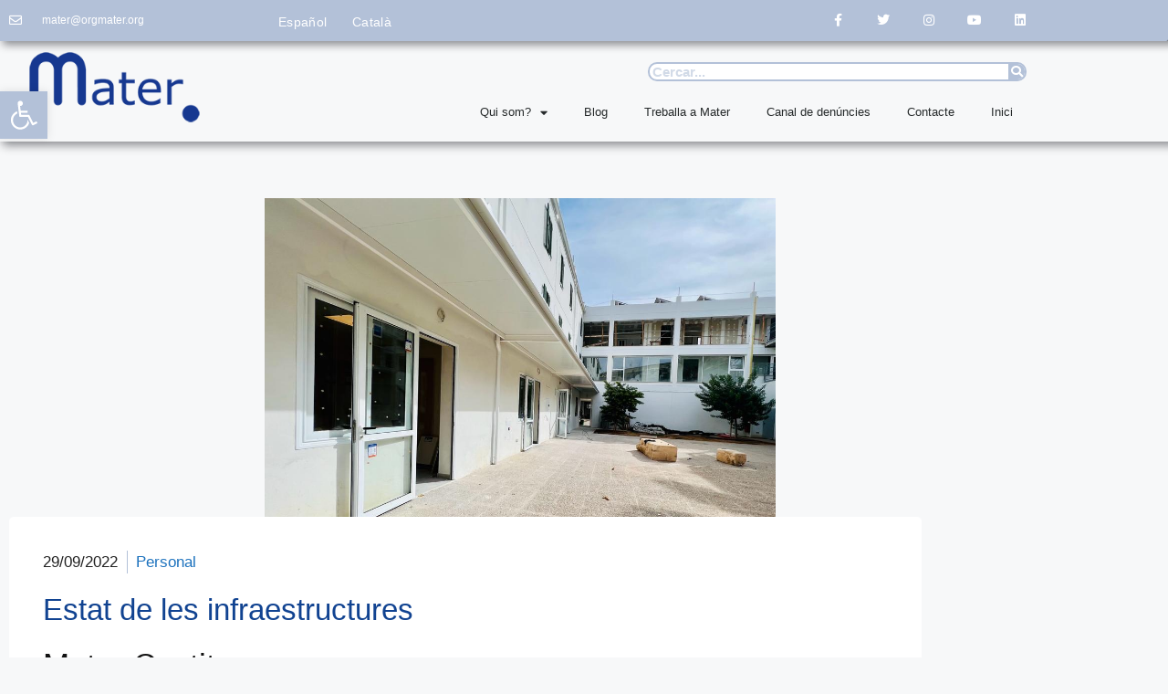

--- FILE ---
content_type: text/css
request_url: https://orgmater.com/wp-content/uploads/elementor/css/post-8.css?ver=1769720307
body_size: 337
content:
.elementor-kit-8{--e-global-color-primary:#114391;--e-global-color-secondary:#B3C1D8;--e-global-color-text:#000000ED;--e-global-color-accent:#FFFFFF;--e-global-color-2982d15:#114391;--e-global-color-42e6892:#114391;--e-global-typography-primary-font-family:"Verdana";--e-global-typography-primary-font-weight:600;--e-global-typography-secondary-font-family:"Verdana";--e-global-typography-secondary-font-weight:400;--e-global-typography-text-font-family:"Verdana";--e-global-typography-text-font-weight:400;--e-global-typography-accent-font-family:"Verdana";--e-global-typography-accent-font-weight:500;font-family:"Verdana", Arial;}.elementor-kit-8 e-page-transition{background-color:#FFBC7D;}.elementor-kit-8 a{font-family:"Verdana", Arial;}.elementor-kit-8 h1{font-family:"Verdana", Arial;}.elementor-kit-8 h2{font-family:"Verdana", Arial;}.elementor-kit-8 h4{font-family:"Verdana", Arial;}.elementor-kit-8 h6{font-family:"Verdana", Arial;font-weight:bold;}.elementor-section.elementor-section-boxed > .elementor-container{max-width:1140px;}.e-con{--container-max-width:1140px;}.elementor-widget:not(:last-child){margin-block-end:20px;}.elementor-element{--widgets-spacing:20px 20px;--widgets-spacing-row:20px;--widgets-spacing-column:20px;}{}h1.entry-title{display:var(--page-title-display);}@media(max-width:1024px){.elementor-section.elementor-section-boxed > .elementor-container{max-width:1024px;}.e-con{--container-max-width:1024px;}}@media(max-width:767px){.elementor-section.elementor-section-boxed > .elementor-container{max-width:767px;}.e-con{--container-max-width:767px;}}

--- FILE ---
content_type: text/css
request_url: https://orgmater.com/wp-content/uploads/elementor/css/post-1164.css?ver=1769720307
body_size: 2526
content:
.elementor-1164 .elementor-element.elementor-element-12418d28 > .elementor-container > .elementor-column > .elementor-widget-wrap{align-content:center;align-items:center;}.elementor-1164 .elementor-element.elementor-element-12418d28:not(.elementor-motion-effects-element-type-background), .elementor-1164 .elementor-element.elementor-element-12418d28 > .elementor-motion-effects-container > .elementor-motion-effects-layer{background-color:#B3C1D8;}.elementor-1164 .elementor-element.elementor-element-12418d28 > .elementor-container{min-height:45px;}.elementor-1164 .elementor-element.elementor-element-12418d28, .elementor-1164 .elementor-element.elementor-element-12418d28 > .elementor-background-overlay{border-radius:0px 0px 2px 0px;}.elementor-1164 .elementor-element.elementor-element-12418d28{box-shadow:7px 0px 10px 4px rgba(1.0000000000000009, 4.0000000000000115, 13, 0.45);transition:background 0.3s, border 0.3s, border-radius 0.3s, box-shadow 0.3s;z-index:12;}.elementor-1164 .elementor-element.elementor-element-12418d28 > .elementor-background-overlay{transition:background 0.3s, border-radius 0.3s, opacity 0.3s;}.elementor-1164 .elementor-element.elementor-element-69c60a4 .elementor-icon-list-items:not(.elementor-inline-items) .elementor-icon-list-item:not(:last-child){padding-block-end:calc(28px/2);}.elementor-1164 .elementor-element.elementor-element-69c60a4 .elementor-icon-list-items:not(.elementor-inline-items) .elementor-icon-list-item:not(:first-child){margin-block-start:calc(28px/2);}.elementor-1164 .elementor-element.elementor-element-69c60a4 .elementor-icon-list-items.elementor-inline-items .elementor-icon-list-item{margin-inline:calc(28px/2);}.elementor-1164 .elementor-element.elementor-element-69c60a4 .elementor-icon-list-items.elementor-inline-items{margin-inline:calc(-28px/2);}.elementor-1164 .elementor-element.elementor-element-69c60a4 .elementor-icon-list-items.elementor-inline-items .elementor-icon-list-item:after{inset-inline-end:calc(-28px/2);}.elementor-1164 .elementor-element.elementor-element-69c60a4 .elementor-icon-list-icon i{color:#FFFFFF;transition:color 0.3s;}.elementor-1164 .elementor-element.elementor-element-69c60a4 .elementor-icon-list-icon svg{fill:#FFFFFF;transition:fill 0.3s;}.elementor-1164 .elementor-element.elementor-element-69c60a4{--e-icon-list-icon-size:14px;--icon-vertical-offset:0px;}.elementor-1164 .elementor-element.elementor-element-69c60a4 .elementor-icon-list-icon{padding-inline-end:13px;}.elementor-1164 .elementor-element.elementor-element-69c60a4 .elementor-icon-list-item > .elementor-icon-list-text, .elementor-1164 .elementor-element.elementor-element-69c60a4 .elementor-icon-list-item > a{font-size:12px;}.elementor-1164 .elementor-element.elementor-element-69c60a4 .elementor-icon-list-text{color:#ffffff;transition:color 0.3s;}.elementor-1164 .elementor-element.elementor-element-26806b4 .cpel-switcher__lang a{font-family:"Verdana", Arial;font-size:14px;line-height:1em;letter-spacing:0.3px;color:var( --e-global-color-accent );}.elementor-1164 .elementor-element.elementor-element-26806b4 .cpel-switcher__icon{color:var( --e-global-color-accent );}.elementor-1164 .elementor-element.elementor-element-26806b4 .cpel-switcher__lang a:hover, .elementor-1164 .elementor-element.elementor-element-26806b4 .cpel-switcher__lang a:focus{font-weight:bold;}.elementor-1164 .elementor-element.elementor-element-26806b4 .cpel-switcher__nav{--cpel-switcher-space:18px;}.elementor-1164 .elementor-element.elementor-element-26806b4 .cpel-switcher__name{padding-left:10px;}.elementor-1164 .elementor-element.elementor-element-7afc48b1{--grid-template-columns:repeat(0, auto);--icon-size:14px;--grid-column-gap:0px;--grid-row-gap:0px;}.elementor-1164 .elementor-element.elementor-element-7afc48b1 .elementor-widget-container{text-align:right;}.elementor-1164 .elementor-element.elementor-element-7afc48b1 .elementor-social-icon{background-color:rgba(0,0,0,0);--icon-padding:1.1em;}.elementor-1164 .elementor-element.elementor-element-7afc48b1 .elementor-social-icon i{color:#ffffff;}.elementor-1164 .elementor-element.elementor-element-7afc48b1 .elementor-social-icon svg{fill:#ffffff;}.elementor-1164 .elementor-element.elementor-element-7afc48b1 .elementor-social-icon:hover{background-color:#114391;}.elementor-1164 .elementor-element.elementor-element-2d60294c > .elementor-container > .elementor-column > .elementor-widget-wrap{align-content:space-between;align-items:space-between;}.elementor-1164 .elementor-element.elementor-element-2d60294c > .elementor-background-overlay{background-color:var( --e-global-color-accent );opacity:0.5;}.elementor-1164 .elementor-element.elementor-element-2d60294c:hover > .elementor-background-overlay{background-color:var( --e-global-color-accent );opacity:0.5;}.elementor-1164 .elementor-element.elementor-element-2d60294c{box-shadow:7px 0px 10px 4px rgba(1.0000000000000009, 4.0000000000000115, 13, 0.45);z-index:10;}.elementor-1164 .elementor-element.elementor-element-5022af6 > .elementor-widget-container{margin:8px 0px 0px 0px;padding:5px 5px 5px 5px;}.elementor-1164 .elementor-element.elementor-element-5022af6{z-index:1;}.elementor-1164 .elementor-element.elementor-element-5022af6 .elementor-search-form__container{min-height:8px;}.elementor-1164 .elementor-element.elementor-element-5022af6 .elementor-search-form__submit{min-width:calc( 2.2 * 8px );background-color:var( --e-global-color-secondary );--e-search-form-submit-icon-size:13px;}body:not(.rtl) .elementor-1164 .elementor-element.elementor-element-5022af6 .elementor-search-form__icon{padding-left:calc(8px / 3);}body.rtl .elementor-1164 .elementor-element.elementor-element-5022af6 .elementor-search-form__icon{padding-right:calc(8px / 3);}.elementor-1164 .elementor-element.elementor-element-5022af6 .elementor-search-form__input, .elementor-1164 .elementor-element.elementor-element-5022af6.elementor-search-form--button-type-text .elementor-search-form__submit{padding-left:calc(8px / 3);padding-right:calc(8px / 3);}.elementor-1164 .elementor-element.elementor-element-5022af6 input[type="search"].elementor-search-form__input{font-family:var( --e-global-typography-primary-font-family ), Arial;font-weight:var( --e-global-typography-primary-font-weight );}.elementor-1164 .elementor-element.elementor-element-5022af6 .elementor-search-form__input,
					.elementor-1164 .elementor-element.elementor-element-5022af6 .elementor-search-form__icon,
					.elementor-1164 .elementor-element.elementor-element-5022af6 .elementor-lightbox .dialog-lightbox-close-button,
					.elementor-1164 .elementor-element.elementor-element-5022af6 .elementor-lightbox .dialog-lightbox-close-button:hover,
					.elementor-1164 .elementor-element.elementor-element-5022af6.elementor-search-form--skin-full_screen input[type="search"].elementor-search-form__input{color:var( --e-global-color-secondary );fill:var( --e-global-color-secondary );}.elementor-1164 .elementor-element.elementor-element-5022af6:not(.elementor-search-form--skin-full_screen) .elementor-search-form__container{background-color:var( --e-global-color-accent );border-color:var( --e-global-color-secondary );border-width:2px 2px 2px 2px;border-radius:10px;}.elementor-1164 .elementor-element.elementor-element-5022af6.elementor-search-form--skin-full_screen input[type="search"].elementor-search-form__input{background-color:var( --e-global-color-accent );border-color:var( --e-global-color-secondary );border-width:2px 2px 2px 2px;border-radius:10px;}.elementor-1164 .elementor-element.elementor-element-5022af6:not(.elementor-search-form--skin-full_screen) .elementor-search-form--focus .elementor-search-form__input,
					.elementor-1164 .elementor-element.elementor-element-5022af6 .elementor-search-form--focus .elementor-search-form__icon,
					.elementor-1164 .elementor-element.elementor-element-5022af6 .elementor-lightbox .dialog-lightbox-close-button:hover,
					.elementor-1164 .elementor-element.elementor-element-5022af6.elementor-search-form--skin-full_screen input[type="search"].elementor-search-form__input:focus{color:var( --e-global-color-accent );fill:var( --e-global-color-accent );}.elementor-1164 .elementor-element.elementor-element-5022af6:not(.elementor-search-form--skin-full_screen) .elementor-search-form--focus .elementor-search-form__container{background-color:var( --e-global-color-secondary );}.elementor-1164 .elementor-element.elementor-element-5022af6.elementor-search-form--skin-full_screen input[type="search"].elementor-search-form__input:focus{background-color:var( --e-global-color-secondary );}.elementor-1164 .elementor-element.elementor-element-5022af6 .elementor-search-form__submit:hover{--e-search-form-submit-text-color:var( --e-global-color-secondary );background-color:#FFFFFF;}.elementor-1164 .elementor-element.elementor-element-5022af6 .elementor-search-form__submit:focus{--e-search-form-submit-text-color:var( --e-global-color-secondary );background-color:#FFFFFF;}.elementor-1164 .elementor-element.elementor-element-1e8c0e3 > .elementor-widget-container{margin:-16px 0px -3px 0px;}.elementor-1164 .elementor-element.elementor-element-1e8c0e3 .elementor-menu-toggle{margin-left:auto;background-color:rgba(0,0,0,0);}.elementor-1164 .elementor-element.elementor-element-1e8c0e3 .elementor-nav-menu .elementor-item{font-family:"Verdana", Arial;font-size:13px;font-weight:400;}.elementor-1164 .elementor-element.elementor-element-1e8c0e3 .elementor-nav-menu--main .elementor-item{color:#262a2b;fill:#262a2b;padding-top:15px;padding-bottom:15px;}.elementor-1164 .elementor-element.elementor-element-1e8c0e3 .elementor-nav-menu--main:not(.e--pointer-framed) .elementor-item:before,
					.elementor-1164 .elementor-element.elementor-element-1e8c0e3 .elementor-nav-menu--main:not(.e--pointer-framed) .elementor-item:after{background-color:#114391;}.elementor-1164 .elementor-element.elementor-element-1e8c0e3 .e--pointer-framed .elementor-item:before,
					.elementor-1164 .elementor-element.elementor-element-1e8c0e3 .e--pointer-framed .elementor-item:after{border-color:#114391;}.elementor-1164 .elementor-element.elementor-element-1e8c0e3 .e--pointer-framed .elementor-item:before{border-width:3px;}.elementor-1164 .elementor-element.elementor-element-1e8c0e3 .e--pointer-framed.e--animation-draw .elementor-item:before{border-width:0 0 3px 3px;}.elementor-1164 .elementor-element.elementor-element-1e8c0e3 .e--pointer-framed.e--animation-draw .elementor-item:after{border-width:3px 3px 0 0;}.elementor-1164 .elementor-element.elementor-element-1e8c0e3 .e--pointer-framed.e--animation-corners .elementor-item:before{border-width:3px 0 0 3px;}.elementor-1164 .elementor-element.elementor-element-1e8c0e3 .e--pointer-framed.e--animation-corners .elementor-item:after{border-width:0 3px 3px 0;}.elementor-1164 .elementor-element.elementor-element-1e8c0e3 .e--pointer-underline .elementor-item:after,
					 .elementor-1164 .elementor-element.elementor-element-1e8c0e3 .e--pointer-overline .elementor-item:before,
					 .elementor-1164 .elementor-element.elementor-element-1e8c0e3 .e--pointer-double-line .elementor-item:before,
					 .elementor-1164 .elementor-element.elementor-element-1e8c0e3 .e--pointer-double-line .elementor-item:after{height:3px;}.elementor-1164 .elementor-element.elementor-element-1e8c0e3{--e-nav-menu-horizontal-menu-item-margin:calc( 0px / 2 );}.elementor-1164 .elementor-element.elementor-element-1e8c0e3 .elementor-nav-menu--main:not(.elementor-nav-menu--layout-horizontal) .elementor-nav-menu > li:not(:last-child){margin-bottom:0px;}.elementor-1164 .elementor-element.elementor-element-1e8c0e3 .elementor-nav-menu--dropdown a, .elementor-1164 .elementor-element.elementor-element-1e8c0e3 .elementor-menu-toggle{color:#114391;fill:#114391;}.elementor-1164 .elementor-element.elementor-element-1e8c0e3 .elementor-nav-menu--dropdown{background-color:#f9f9f9;}.elementor-1164 .elementor-element.elementor-element-1e8c0e3 .elementor-nav-menu--dropdown a:hover,
					.elementor-1164 .elementor-element.elementor-element-1e8c0e3 .elementor-nav-menu--dropdown a:focus,
					.elementor-1164 .elementor-element.elementor-element-1e8c0e3 .elementor-nav-menu--dropdown a.elementor-item-active,
					.elementor-1164 .elementor-element.elementor-element-1e8c0e3 .elementor-nav-menu--dropdown a.highlighted,
					.elementor-1164 .elementor-element.elementor-element-1e8c0e3 .elementor-menu-toggle:hover,
					.elementor-1164 .elementor-element.elementor-element-1e8c0e3 .elementor-menu-toggle:focus{color:#FFFFFF;}.elementor-1164 .elementor-element.elementor-element-1e8c0e3 .elementor-nav-menu--dropdown a:hover,
					.elementor-1164 .elementor-element.elementor-element-1e8c0e3 .elementor-nav-menu--dropdown a:focus,
					.elementor-1164 .elementor-element.elementor-element-1e8c0e3 .elementor-nav-menu--dropdown a.elementor-item-active,
					.elementor-1164 .elementor-element.elementor-element-1e8c0e3 .elementor-nav-menu--dropdown a.highlighted{background-color:#B3C1D8;}.elementor-1164 .elementor-element.elementor-element-1e8c0e3 .elementor-nav-menu--dropdown .elementor-item, .elementor-1164 .elementor-element.elementor-element-1e8c0e3 .elementor-nav-menu--dropdown  .elementor-sub-item{font-family:"Verdana", Arial;}.elementor-1164 .elementor-element.elementor-element-1e8c0e3 .elementor-nav-menu--main .elementor-nav-menu--dropdown, .elementor-1164 .elementor-element.elementor-element-1e8c0e3 .elementor-nav-menu__container.elementor-nav-menu--dropdown{box-shadow:0px 0px 10px 0px rgba(0,0,0,0.5);}.elementor-1164 .elementor-element.elementor-element-1e8c0e3 div.elementor-menu-toggle{color:var( --e-global-color-secondary );}.elementor-1164 .elementor-element.elementor-element-1e8c0e3 div.elementor-menu-toggle svg{fill:var( --e-global-color-secondary );}.elementor-1164 .elementor-element.elementor-element-5fd4e8b{--spacer-size:0.1em;}.elementor-theme-builder-content-area{height:400px;}.elementor-location-header:before, .elementor-location-footer:before{content:"";display:table;clear:both;}@media(min-width:768px){.elementor-1164 .elementor-element.elementor-element-4a9c3856{width:22.015%;}.elementor-1164 .elementor-element.elementor-element-4cf78637{width:77.985%;}}@media(max-width:1024px){.elementor-1164 .elementor-element.elementor-element-12418d28{padding:10px 20px 10px 20px;}.elementor-1164 .elementor-element.elementor-element-7afc48b1 .elementor-social-icon{--icon-padding:0.9em;}.elementor-1164 .elementor-element.elementor-element-2d60294c{padding:40px 20px 3px 20px;}.elementor-1164 .elementor-element.elementor-element-7b32c73{margin-top:-20px;margin-bottom:-18px;padding:0px 0px -3px 0px;}.elementor-1164 .elementor-element.elementor-element-1e8c0e3 > .elementor-widget-container{margin:-3px 0px 0px 0px;}.elementor-1164 .elementor-element.elementor-element-1e8c0e3{z-index:8;}}@media(max-width:767px){.elementor-1164 .elementor-element.elementor-element-12418d28{padding:10px 20px 10px 20px;}.elementor-1164 .elementor-element.elementor-element-69c60a4 .elementor-icon-list-items:not(.elementor-inline-items) .elementor-icon-list-item:not(:last-child){padding-block-end:calc(20px/2);}.elementor-1164 .elementor-element.elementor-element-69c60a4 .elementor-icon-list-items:not(.elementor-inline-items) .elementor-icon-list-item:not(:first-child){margin-block-start:calc(20px/2);}.elementor-1164 .elementor-element.elementor-element-69c60a4 .elementor-icon-list-items.elementor-inline-items .elementor-icon-list-item{margin-inline:calc(20px/2);}.elementor-1164 .elementor-element.elementor-element-69c60a4 .elementor-icon-list-items.elementor-inline-items{margin-inline:calc(-20px/2);}.elementor-1164 .elementor-element.elementor-element-69c60a4 .elementor-icon-list-items.elementor-inline-items .elementor-icon-list-item:after{inset-inline-end:calc(-20px/2);}.elementor-1164 .elementor-element.elementor-element-69c60a4 .elementor-icon-list-item > .elementor-icon-list-text, .elementor-1164 .elementor-element.elementor-element-69c60a4 .elementor-icon-list-item > a{line-height:1.9em;}.elementor-1164 .elementor-element.elementor-element-26806b4 .cpel-switcher__lang a{font-size:12px;}.elementor-1164 .elementor-element.elementor-element-38adfb0e > .elementor-element-populated{margin:0px 0px 0px 0px;--e-column-margin-right:0px;--e-column-margin-left:0px;}.elementor-1164 .elementor-element.elementor-element-7afc48b1 .elementor-widget-container{text-align:right;}.elementor-1164 .elementor-element.elementor-element-2d60294c{padding:24px 20px 8px 20px;}.elementor-1164 .elementor-element.elementor-element-4a9c3856{width:40%;}.elementor-1164 .elementor-element.elementor-element-4cf78637{width:60%;}.elementor-1164 .elementor-element.elementor-element-5022af6 > .elementor-widget-container{margin:0px -12px 0px 0px;}.elementor-1164 .elementor-element.elementor-element-1e8c0e3 > .elementor-widget-container{margin:-6px 0px 0px 9px;}.elementor-1164 .elementor-element.elementor-element-1e8c0e3 .elementor-nav-menu--main > .elementor-nav-menu > li > .elementor-nav-menu--dropdown, .elementor-1164 .elementor-element.elementor-element-1e8c0e3 .elementor-nav-menu__container.elementor-nav-menu--dropdown{margin-top:44px !important;}}@media(max-width:1024px) and (min-width:768px){.elementor-1164 .elementor-element.elementor-element-1cba314c{width:70%;}.elementor-1164 .elementor-element.elementor-element-38adfb0e{width:30%;}}

--- FILE ---
content_type: text/css
request_url: https://orgmater.com/wp-content/uploads/elementor/css/post-5290.css?ver=1769720308
body_size: 1062
content:
.elementor-5290 .elementor-element.elementor-element-46776df{--spacer-size:10px;}.elementor-5290 .elementor-element.elementor-element-2311089:not(.elementor-motion-effects-element-type-background), .elementor-5290 .elementor-element.elementor-element-2311089 > .elementor-motion-effects-container > .elementor-motion-effects-layer{background-color:var( --e-global-color-secondary );}.elementor-5290 .elementor-element.elementor-element-2311089{transition:background 0.3s, border 0.3s, border-radius 0.3s, box-shadow 0.3s;margin-top:0px;margin-bottom:0px;padding:0px 0px 0px 0px;}.elementor-5290 .elementor-element.elementor-element-2311089 > .elementor-background-overlay{transition:background 0.3s, border-radius 0.3s, opacity 0.3s;}.elementor-5290 .elementor-element.elementor-element-20822c4{transition:background 0.3s, border 0.3s, border-radius 0.3s, box-shadow 0.3s;margin-top:2px;margin-bottom:2px;padding:0px 0px 0px 0px;}.elementor-5290 .elementor-element.elementor-element-20822c4 > .elementor-background-overlay{transition:background 0.3s, border-radius 0.3s, opacity 0.3s;}.elementor-bc-flex-widget .elementor-5290 .elementor-element.elementor-element-740f5aa.elementor-column .elementor-widget-wrap{align-items:flex-end;}.elementor-5290 .elementor-element.elementor-element-740f5aa.elementor-column.elementor-element[data-element_type="column"] > .elementor-widget-wrap.elementor-element-populated{align-content:flex-end;align-items:flex-end;}.elementor-5290 .elementor-element.elementor-element-4e3ffa3{text-align:start;font-family:"Verdana", Arial;font-size:13px;font-weight:100;color:var( --e-global-color-accent );}.elementor-bc-flex-widget .elementor-5290 .elementor-element.elementor-element-65a710b.elementor-column .elementor-widget-wrap{align-items:flex-end;}.elementor-5290 .elementor-element.elementor-element-65a710b.elementor-column.elementor-element[data-element_type="column"] > .elementor-widget-wrap.elementor-element-populated{align-content:flex-end;align-items:flex-end;}.elementor-5290 .elementor-element.elementor-element-b0d9c13{font-family:"Verdana", Arial;font-size:13px;font-weight:100;color:var( --e-global-color-accent );}.elementor-bc-flex-widget .elementor-5290 .elementor-element.elementor-element-b538d6c.elementor-column .elementor-widget-wrap{align-items:flex-end;}.elementor-5290 .elementor-element.elementor-element-b538d6c.elementor-column.elementor-element[data-element_type="column"] > .elementor-widget-wrap.elementor-element-populated{align-content:flex-end;align-items:flex-end;}.elementor-5290 .elementor-element.elementor-element-5c8616b{font-family:"Verdana", Arial;font-size:13px;font-weight:100;color:var( --e-global-color-accent );}.elementor-bc-flex-widget .elementor-5290 .elementor-element.elementor-element-b90976a.elementor-column .elementor-widget-wrap{align-items:flex-end;}.elementor-5290 .elementor-element.elementor-element-b90976a.elementor-column.elementor-element[data-element_type="column"] > .elementor-widget-wrap.elementor-element-populated{align-content:flex-end;align-items:flex-end;}.elementor-5290 .elementor-element.elementor-element-7ed1833{font-family:"Verdana", Arial;font-size:13px;font-weight:100;color:var( --e-global-color-accent );}.elementor-bc-flex-widget .elementor-5290 .elementor-element.elementor-element-a8dbacd.elementor-column .elementor-widget-wrap{align-items:flex-end;}.elementor-5290 .elementor-element.elementor-element-a8dbacd.elementor-column.elementor-element[data-element_type="column"] > .elementor-widget-wrap.elementor-element-populated{align-content:flex-end;align-items:flex-end;}.elementor-5290 .elementor-element.elementor-element-36b82bc{font-family:"Verdana", Arial;font-size:13px;font-weight:100;color:var( --e-global-color-accent );}.elementor-5290 .elementor-element.elementor-element-f69505c{transition:background 0.3s, border 0.3s, border-radius 0.3s, box-shadow 0.3s;margin-top:2px;margin-bottom:2px;padding:0px 0px 0px 0px;}.elementor-5290 .elementor-element.elementor-element-f69505c > .elementor-background-overlay{transition:background 0.3s, border-radius 0.3s, opacity 0.3s;}.elementor-bc-flex-widget .elementor-5290 .elementor-element.elementor-element-4f944ab.elementor-column .elementor-widget-wrap{align-items:flex-end;}.elementor-5290 .elementor-element.elementor-element-4f944ab.elementor-column.elementor-element[data-element_type="column"] > .elementor-widget-wrap.elementor-element-populated{align-content:flex-end;align-items:flex-end;}.elementor-5290 .elementor-element.elementor-element-9db98e4{text-align:start;font-family:"Verdana", Arial;font-size:13px;font-weight:100;color:var( --e-global-color-accent );}.elementor-bc-flex-widget .elementor-5290 .elementor-element.elementor-element-1f1e039.elementor-column .elementor-widget-wrap{align-items:flex-end;}.elementor-5290 .elementor-element.elementor-element-1f1e039.elementor-column.elementor-element[data-element_type="column"] > .elementor-widget-wrap.elementor-element-populated{align-content:flex-end;align-items:flex-end;}.elementor-5290 .elementor-element.elementor-element-e6639ec{font-family:"Verdana", Arial;font-size:13px;font-weight:100;color:var( --e-global-color-accent );}.elementor-bc-flex-widget .elementor-5290 .elementor-element.elementor-element-63d69b3.elementor-column .elementor-widget-wrap{align-items:flex-end;}.elementor-5290 .elementor-element.elementor-element-63d69b3.elementor-column.elementor-element[data-element_type="column"] > .elementor-widget-wrap.elementor-element-populated{align-content:flex-end;align-items:flex-end;}.elementor-5290 .elementor-element.elementor-element-2f1e335{font-family:"Verdana", Arial;font-size:13px;font-weight:100;color:var( --e-global-color-accent );}.elementor-bc-flex-widget .elementor-5290 .elementor-element.elementor-element-cb48850.elementor-column .elementor-widget-wrap{align-items:flex-end;}.elementor-5290 .elementor-element.elementor-element-cb48850.elementor-column.elementor-element[data-element_type="column"] > .elementor-widget-wrap.elementor-element-populated{align-content:flex-end;align-items:flex-end;}.elementor-5290 .elementor-element.elementor-element-5c257b7{font-family:"Verdana", Arial;font-size:13px;font-weight:100;color:var( --e-global-color-accent );}.elementor-bc-flex-widget .elementor-5290 .elementor-element.elementor-element-1022190.elementor-column .elementor-widget-wrap{align-items:flex-end;}.elementor-5290 .elementor-element.elementor-element-1022190.elementor-column.elementor-element[data-element_type="column"] > .elementor-widget-wrap.elementor-element-populated{align-content:flex-end;align-items:flex-end;}.elementor-5290 .elementor-element.elementor-element-2b814ac{font-family:"Verdana", Arial;font-size:13px;font-weight:100;color:var( --e-global-color-accent );}.elementor-5290 .elementor-element.elementor-element-cd0b7d0 > .elementor-container > .elementor-column > .elementor-widget-wrap{align-content:center;align-items:center;}.elementor-5290 .elementor-element.elementor-element-cd0b7d0{margin-top:-22px;margin-bottom:-1px;padding:0px 0px 0px 0px;}.elementor-5290 .elementor-element.elementor-element-3d7ce69{text-align:center;}.elementor-5290 .elementor-element.elementor-element-bb0458b{text-align:center;}.elementor-5290 .elementor-element.elementor-element-bb0458b img{width:68%;}.elementor-bc-flex-widget .elementor-5290 .elementor-element.elementor-element-c4dcab2.elementor-column .elementor-widget-wrap{align-items:center;}.elementor-5290 .elementor-element.elementor-element-c4dcab2.elementor-column.elementor-element[data-element_type="column"] > .elementor-widget-wrap.elementor-element-populated{align-content:center;align-items:center;}.elementor-bc-flex-widget .elementor-5290 .elementor-element.elementor-element-353ace9.elementor-column .elementor-widget-wrap{align-items:center;}.elementor-5290 .elementor-element.elementor-element-353ace9.elementor-column.elementor-element[data-element_type="column"] > .elementor-widget-wrap.elementor-element-populated{align-content:center;align-items:center;}.elementor-bc-flex-widget .elementor-5290 .elementor-element.elementor-element-8422dee.elementor-column .elementor-widget-wrap{align-items:center;}.elementor-5290 .elementor-element.elementor-element-8422dee.elementor-column.elementor-element[data-element_type="column"] > .elementor-widget-wrap.elementor-element-populated{align-content:center;align-items:center;}.elementor-5290 .elementor-element.elementor-element-e21f9eb > .elementor-container > .elementor-column > .elementor-widget-wrap{align-content:center;align-items:center;}.elementor-5290 .elementor-element.elementor-element-e21f9eb{margin-top:-22px;margin-bottom:-1px;padding:0px 0px 0px 0px;}.elementor-5290 .elementor-element.elementor-element-ce2aa1f{text-align:center;}.elementor-5290 .elementor-element.elementor-element-4b8cebb{text-align:center;}.elementor-bc-flex-widget .elementor-5290 .elementor-element.elementor-element-9804b74.elementor-column .elementor-widget-wrap{align-items:center;}.elementor-5290 .elementor-element.elementor-element-9804b74.elementor-column.elementor-element[data-element_type="column"] > .elementor-widget-wrap.elementor-element-populated{align-content:center;align-items:center;}.elementor-theme-builder-content-area{height:400px;}.elementor-location-header:before, .elementor-location-footer:before{content:"";display:table;clear:both;}@media(min-width:768px){.elementor-5290 .elementor-element.elementor-element-740f5aa{width:34.103%;}.elementor-5290 .elementor-element.elementor-element-65a710b{width:30.696%;}.elementor-5290 .elementor-element.elementor-element-b538d6c{width:7.041%;}.elementor-5290 .elementor-element.elementor-element-b90976a{width:14.2%;}.elementor-5290 .elementor-element.elementor-element-a8dbacd{width:13.917%;}.elementor-5290 .elementor-element.elementor-element-4f944ab{width:34.103%;}.elementor-5290 .elementor-element.elementor-element-1f1e039{width:30.696%;}.elementor-5290 .elementor-element.elementor-element-63d69b3{width:7.041%;}.elementor-5290 .elementor-element.elementor-element-cb48850{width:14.2%;}.elementor-5290 .elementor-element.elementor-element-1022190{width:13.917%;}}@media(max-width:1024px){.elementor-5290 .elementor-element.elementor-element-36b82bc{text-align:center;}}@media(max-width:767px){.elementor-5290 .elementor-element.elementor-element-3d7ce69{text-align:center;}.elementor-5290 .elementor-element.elementor-element-bb0458b{text-align:center;}.elementor-5290 .elementor-element.elementor-element-e1c726a{text-align:center;}.elementor-5290 .elementor-element.elementor-element-ce2aa1f{text-align:center;}.elementor-5290 .elementor-element.elementor-element-ce2aa1f img{width:70%;}.elementor-5290 .elementor-element.elementor-element-4b8cebb{text-align:center;}.elementor-5290 .elementor-element.elementor-element-4b8cebb img{width:45%;}.elementor-5290 .elementor-element.elementor-element-ee85262{text-align:center;}.elementor-5290 .elementor-element.elementor-element-ee85262 img{width:50%;}}